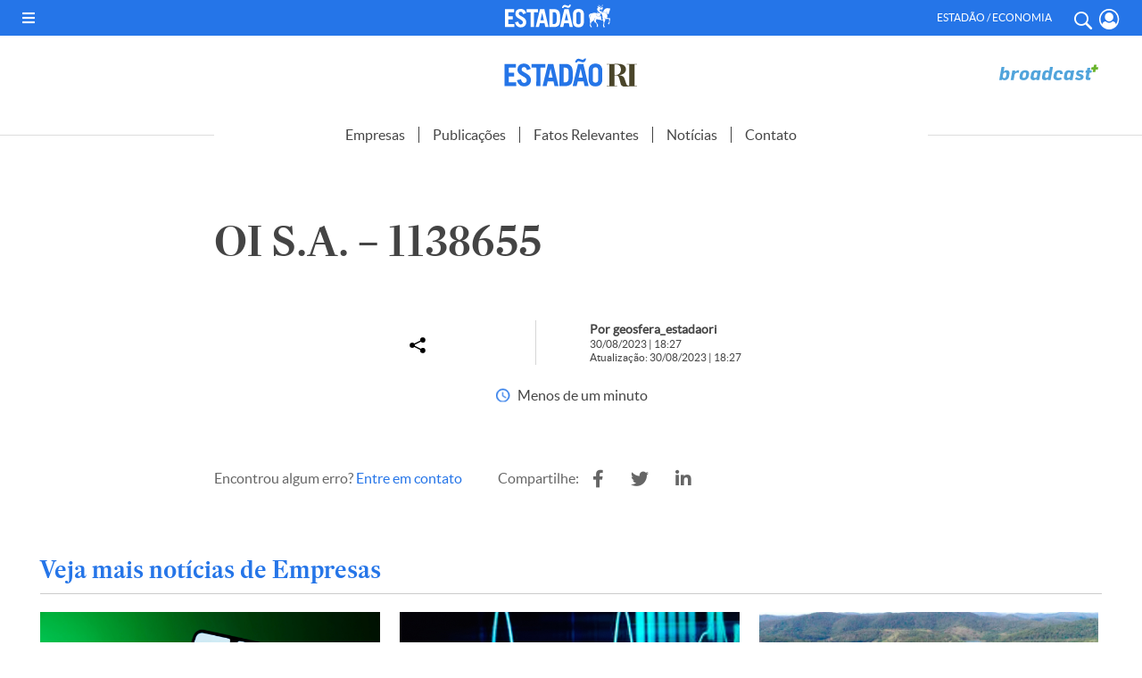

--- FILE ---
content_type: text/html; charset=UTF-8
request_url: https://estadaori.estadao.com.br/fatos_relevantes/oi-s-a-1138655/
body_size: 17098
content:
<!DOCTYPE html PUBLIC "-//W3C//DTD XHTML 1.0 Transitional//EN" "http://www.w3.org/TR/xhtml1/DTD/xhtml1-transitional.dtd">
<html xmlns="http://www.w3.org/1999/xhtml" lang="pt-BR">

<head profile="http://gmpg.org/xfn/11">

    
    <!--PERMUTIVE-->
    <script>
        !function(e,o,n,i){if(!e){e=e||{},window.permutive=e,e.q=[];var t=function(){return([1e7]+-1e3+-4e3+-8e3+-1e11).replace(/[018]/g,function(e){return(e^(window.crypto||window.msCrypto).getRandomValues(new Uint8Array(1))[0]&15>>e/4).toString(16)})};e.config=i||{},e.config.apiKey=o,e.config.workspaceId=n,e.config.environment=e.config.environment||"production",(window.crypto||window.msCrypto)&&(e.config.viewId=t());for(var g=["addon","identify","track","trigger","query","segment","segments","ready","on","once","user","consent"],r=0;r<g.length;r++){var w=g[r];e[w]=function(o){return function(){var n=Array.prototype.slice.call(arguments,0);e.q.push({functionName:o,arguments:n})}}(w)}}}(window.permutive,"e7be0ed6-b742-4872-aee1-86e922db2cf9","d8d2afed-c874-40f4-8d17-f533b9b5d9b8",{"consentRequired": false});
        window.googletag=window.googletag||{},window.googletag.cmd=window.googletag.cmd||[],window.googletag.cmd.push(function(){if(0===window.googletag.pubads().getTargeting("permutive").length){var e=window.localStorage.getItem("_pdfps");window.googletag.pubads().setTargeting("permutive",e?JSON.parse(e):[]);var o=window.localStorage.getItem("permutive-id");o&&(window.googletag.pubads().setTargeting("puid",o),window.googletag.pubads().setTargeting("ptime",Date.now().toString())),window.permutive.config.viewId&&window.googletag.pubads().setTargeting("prmtvvid",window.permutive.config.viewId),window.permutive.config.workspaceId&&window.googletag.pubads().setTargeting("prmtvwid",window.permutive.config.workspaceId)}});
        permutive.addon('web',{
            "page": {
                "section": "fatos_relevantes",
                "is_subscriber": false,
                "article": {
                    "published_date": "2023-08-30T18:08:00-03:00",
                    "title": "OI S.A. &#8211; 1138655",
                    "authors": [
                        "geosfera_estadaori"
                    ],
                    "description": "",
                    "tags": [
                                            ]
                }
            }
        });
    </script>
    <script async src="https://d8d2afed-c874-40f4-8d17-f533b9b5d9b8.edge.permutive.app/d8d2afed-c874-40f4-8d17-f533b9b5d9b8-web.js"></script>
    <!--PERMUTIVE-->

    <script>
        dataLayerParceirosEstadao = [];

        var dataLayerGA4 = [{
            tipo_pagina: "conteudo",
            titulo: "OI S.A. &#8211; 1138655",
            editoria: "estadaori",
            content_group: "estadaori",
            subeditoria: "fatos_relevantes",
            autor: "geosfera_estadaori",
            tag: "",
            data_publicacao: "2023-08-30T18:08:00-03:00",
            squad: "mercado_anunciante",
            host_name: "https://estadaori.estadao.com.br"
        }];
    </script>

    <script>
        (function(w, d, s, l, i) {
            w[l] = w[l] || [];
            w[l].push({
                'gtm.start': new Date().getTime(),
                event: 'gtm.js'
            });
            var f = d.getElementsByTagName(s)[0],
                j = d.createElement(s),
                dl = l != 'dataLayer' ? '&l=' + l : '';
            j.async = true;
            j.src =
                'https://www.googletagmanager.com/gtm.js?id=' + i + dl;
            f.parentNode.insertBefore(j, f);
        })(window, document, 'script', 'dataLayerGA4', 'GTM-5L32PDBW');
    </script>

    <!-- Google Tag Manager -->
    <!--<script>
        (function(w, d, s, l, i) {
            w[l] = w[l] || [];
            w[l].push({
                'gtm.start': new Date().getTime(),
                event: 'gtm.js'
            });
            var f = d.getElementsByTagName(s)[0],
                j = d.createElement(s),
                dl = l != 'dataLayer' ? '&l=' + l : '';
            j.async = true;
            j.src =
                'https://www.googletagmanager.com/gtm.js?id=' + i + dl;
            f.parentNode.insertBefore(j, f);
        })(window, document, 'script', 'dataLayerParceirosEstadao', 'GTM-WM6CZWF');
    </script>-->
    <!-- End Google Tag Manager -->

    <!-- Outras tags, css, etc -->
    <title>Estadão RI</title>

    <script async src="https://securepubads.g.doubleclick.net/tag/js/gpt.js"></script>
    
    <meta http-equiv="content-type" content="text/html; charset=UTF-8" />
    <meta http-equiv="Cache-Control" content="no-cache, no-store">
    <meta http-equiv="Pragma" content="no-cache, no-store">
    <meta name="viewport" content="width=device-width, initial-scale=1.0">
    <meta name="theme-color" content="#2575e8">
    <meta http-equiv="Access-Control-Allow-Origin" content="*" />

    <link rel="shortcut icon" href="https://estadaori.estadao.com.br/favicon.ico?1" type="image/x-icon" />
    <link rel="alternate" type="application/rss+xml" href="https://estadaori.estadao.com.br/feed/" title="Estadão RI latest posts" />
    <link rel="alternate" type="application/rss+xml" href="https://estadaori.estadao.com.br/comments/feed/" title="Estadão RI latest comments" />
    <link rel="pingback" href="https://estadaori.estadao.com.br/xmlrpc.php" />

    <link href="https://estadaori.estadao.com.br/wp-content/themes/estadaori/fontawesome-free-5.12.1-web/css/all.css" rel="stylesheet">
    <link rel="stylesheet" type="text/css" href="https://estadaori.estadao.com.br/wp-content/themes/estadaori/slick/slick.css">
    <link rel="stylesheet" type="text/css" href="https://estadaori.estadao.com.br/wp-content/themes/estadaori/slick/slick-theme.css">

    <meta name='robots' content='index, follow, max-image-preview:large, max-snippet:-1, max-video-preview:-1' />

	<!-- This site is optimized with the Yoast SEO plugin v25.6 - https://yoast.com/wordpress/plugins/seo/ -->
	<link rel="canonical" href="https://estadaori.estadao.com.br/fatos_relevantes/oi-s-a-1138655/" />
	<meta property="og:locale" content="pt_BR" />
	<meta property="og:type" content="article" />
	<meta property="og:title" content="OI S.A. - 1138655 - Estadão RI" />
	<meta property="og:url" content="https://estadaori.estadao.com.br/fatos_relevantes/oi-s-a-1138655/" />
	<meta property="og:site_name" content="Estadão RI" />
	<meta name="twitter:card" content="summary_large_image" />
	<script type="application/ld+json" class="yoast-schema-graph">{"@context":"https://schema.org","@graph":[{"@type":"WebPage","@id":"https://estadaori.estadao.com.br/fatos_relevantes/oi-s-a-1138655/","url":"https://estadaori.estadao.com.br/fatos_relevantes/oi-s-a-1138655/","name":"OI S.A. - 1138655 - Estadão RI","isPartOf":{"@id":"https://estadaori.estadao.com.br/#website"},"datePublished":"2023-08-30T21:27:00+00:00","breadcrumb":{"@id":"https://estadaori.estadao.com.br/fatos_relevantes/oi-s-a-1138655/#breadcrumb"},"inLanguage":"pt-BR","potentialAction":[{"@type":"ReadAction","target":["https://estadaori.estadao.com.br/fatos_relevantes/oi-s-a-1138655/"]}]},{"@type":"BreadcrumbList","@id":"https://estadaori.estadao.com.br/fatos_relevantes/oi-s-a-1138655/#breadcrumb","itemListElement":[{"@type":"ListItem","position":1,"name":"Início","item":"https://estadaori.estadao.com.br/"},{"@type":"ListItem","position":2,"name":"Fatos Relevantes","item":"https://estadaori.estadao.com.br/fatos_relevantes/"},{"@type":"ListItem","position":3,"name":"OI S.A. &#8211; 1138655"}]},{"@type":"WebSite","@id":"https://estadaori.estadao.com.br/#website","url":"https://estadaori.estadao.com.br/","name":"Estadão RI","description":"Fique por dentro dos principais fatos que podem auxiliar sua tomada de decisão na compra e venda de papéis.","potentialAction":[{"@type":"SearchAction","target":{"@type":"EntryPoint","urlTemplate":"https://estadaori.estadao.com.br/?s={search_term_string}"},"query-input":{"@type":"PropertyValueSpecification","valueRequired":true,"valueName":"search_term_string"}}],"inLanguage":"pt-BR"}]}</script>
	<!-- / Yoast SEO plugin. -->


<link rel="alternate" title="oEmbed (JSON)" type="application/json+oembed" href="https://estadaori.estadao.com.br/wp-json/oembed/1.0/embed?url=https%3A%2F%2Festadaori.estadao.com.br%2Ffatos_relevantes%2Foi-s-a-1138655%2F" />
<link rel="alternate" title="oEmbed (XML)" type="text/xml+oembed" href="https://estadaori.estadao.com.br/wp-json/oembed/1.0/embed?url=https%3A%2F%2Festadaori.estadao.com.br%2Ffatos_relevantes%2Foi-s-a-1138655%2F&#038;format=xml" />
<style id='wp-img-auto-sizes-contain-inline-css' type='text/css'>
img:is([sizes=auto i],[sizes^="auto," i]){contain-intrinsic-size:3000px 1500px}
/*# sourceURL=wp-img-auto-sizes-contain-inline-css */
</style>
<style id='wp-emoji-styles-inline-css' type='text/css'>

	img.wp-smiley, img.emoji {
		display: inline !important;
		border: none !important;
		box-shadow: none !important;
		height: 1em !important;
		width: 1em !important;
		margin: 0 0.07em !important;
		vertical-align: -0.1em !important;
		background: none !important;
		padding: 0 !important;
	}
/*# sourceURL=wp-emoji-styles-inline-css */
</style>
<style id='wp-block-library-inline-css' type='text/css'>
:root{--wp-block-synced-color:#7a00df;--wp-block-synced-color--rgb:122,0,223;--wp-bound-block-color:var(--wp-block-synced-color);--wp-editor-canvas-background:#ddd;--wp-admin-theme-color:#007cba;--wp-admin-theme-color--rgb:0,124,186;--wp-admin-theme-color-darker-10:#006ba1;--wp-admin-theme-color-darker-10--rgb:0,107,160.5;--wp-admin-theme-color-darker-20:#005a87;--wp-admin-theme-color-darker-20--rgb:0,90,135;--wp-admin-border-width-focus:2px}@media (min-resolution:192dpi){:root{--wp-admin-border-width-focus:1.5px}}.wp-element-button{cursor:pointer}:root .has-very-light-gray-background-color{background-color:#eee}:root .has-very-dark-gray-background-color{background-color:#313131}:root .has-very-light-gray-color{color:#eee}:root .has-very-dark-gray-color{color:#313131}:root .has-vivid-green-cyan-to-vivid-cyan-blue-gradient-background{background:linear-gradient(135deg,#00d084,#0693e3)}:root .has-purple-crush-gradient-background{background:linear-gradient(135deg,#34e2e4,#4721fb 50%,#ab1dfe)}:root .has-hazy-dawn-gradient-background{background:linear-gradient(135deg,#faaca8,#dad0ec)}:root .has-subdued-olive-gradient-background{background:linear-gradient(135deg,#fafae1,#67a671)}:root .has-atomic-cream-gradient-background{background:linear-gradient(135deg,#fdd79a,#004a59)}:root .has-nightshade-gradient-background{background:linear-gradient(135deg,#330968,#31cdcf)}:root .has-midnight-gradient-background{background:linear-gradient(135deg,#020381,#2874fc)}:root{--wp--preset--font-size--normal:16px;--wp--preset--font-size--huge:42px}.has-regular-font-size{font-size:1em}.has-larger-font-size{font-size:2.625em}.has-normal-font-size{font-size:var(--wp--preset--font-size--normal)}.has-huge-font-size{font-size:var(--wp--preset--font-size--huge)}.has-text-align-center{text-align:center}.has-text-align-left{text-align:left}.has-text-align-right{text-align:right}.has-fit-text{white-space:nowrap!important}#end-resizable-editor-section{display:none}.aligncenter{clear:both}.items-justified-left{justify-content:flex-start}.items-justified-center{justify-content:center}.items-justified-right{justify-content:flex-end}.items-justified-space-between{justify-content:space-between}.screen-reader-text{border:0;clip-path:inset(50%);height:1px;margin:-1px;overflow:hidden;padding:0;position:absolute;width:1px;word-wrap:normal!important}.screen-reader-text:focus{background-color:#ddd;clip-path:none;color:#444;display:block;font-size:1em;height:auto;left:5px;line-height:normal;padding:15px 23px 14px;text-decoration:none;top:5px;width:auto;z-index:100000}html :where(.has-border-color){border-style:solid}html :where([style*=border-top-color]){border-top-style:solid}html :where([style*=border-right-color]){border-right-style:solid}html :where([style*=border-bottom-color]){border-bottom-style:solid}html :where([style*=border-left-color]){border-left-style:solid}html :where([style*=border-width]){border-style:solid}html :where([style*=border-top-width]){border-top-style:solid}html :where([style*=border-right-width]){border-right-style:solid}html :where([style*=border-bottom-width]){border-bottom-style:solid}html :where([style*=border-left-width]){border-left-style:solid}html :where(img[class*=wp-image-]){height:auto;max-width:100%}:where(figure){margin:0 0 1em}html :where(.is-position-sticky){--wp-admin--admin-bar--position-offset:var(--wp-admin--admin-bar--height,0px)}@media screen and (max-width:600px){html :where(.is-position-sticky){--wp-admin--admin-bar--position-offset:0px}}

/*# sourceURL=wp-block-library-inline-css */
</style><style id='global-styles-inline-css' type='text/css'>
:root{--wp--preset--aspect-ratio--square: 1;--wp--preset--aspect-ratio--4-3: 4/3;--wp--preset--aspect-ratio--3-4: 3/4;--wp--preset--aspect-ratio--3-2: 3/2;--wp--preset--aspect-ratio--2-3: 2/3;--wp--preset--aspect-ratio--16-9: 16/9;--wp--preset--aspect-ratio--9-16: 9/16;--wp--preset--color--black: #000000;--wp--preset--color--cyan-bluish-gray: #abb8c3;--wp--preset--color--white: #ffffff;--wp--preset--color--pale-pink: #f78da7;--wp--preset--color--vivid-red: #cf2e2e;--wp--preset--color--luminous-vivid-orange: #ff6900;--wp--preset--color--luminous-vivid-amber: #fcb900;--wp--preset--color--light-green-cyan: #7bdcb5;--wp--preset--color--vivid-green-cyan: #00d084;--wp--preset--color--pale-cyan-blue: #8ed1fc;--wp--preset--color--vivid-cyan-blue: #0693e3;--wp--preset--color--vivid-purple: #9b51e0;--wp--preset--gradient--vivid-cyan-blue-to-vivid-purple: linear-gradient(135deg,rgb(6,147,227) 0%,rgb(155,81,224) 100%);--wp--preset--gradient--light-green-cyan-to-vivid-green-cyan: linear-gradient(135deg,rgb(122,220,180) 0%,rgb(0,208,130) 100%);--wp--preset--gradient--luminous-vivid-amber-to-luminous-vivid-orange: linear-gradient(135deg,rgb(252,185,0) 0%,rgb(255,105,0) 100%);--wp--preset--gradient--luminous-vivid-orange-to-vivid-red: linear-gradient(135deg,rgb(255,105,0) 0%,rgb(207,46,46) 100%);--wp--preset--gradient--very-light-gray-to-cyan-bluish-gray: linear-gradient(135deg,rgb(238,238,238) 0%,rgb(169,184,195) 100%);--wp--preset--gradient--cool-to-warm-spectrum: linear-gradient(135deg,rgb(74,234,220) 0%,rgb(151,120,209) 20%,rgb(207,42,186) 40%,rgb(238,44,130) 60%,rgb(251,105,98) 80%,rgb(254,248,76) 100%);--wp--preset--gradient--blush-light-purple: linear-gradient(135deg,rgb(255,206,236) 0%,rgb(152,150,240) 100%);--wp--preset--gradient--blush-bordeaux: linear-gradient(135deg,rgb(254,205,165) 0%,rgb(254,45,45) 50%,rgb(107,0,62) 100%);--wp--preset--gradient--luminous-dusk: linear-gradient(135deg,rgb(255,203,112) 0%,rgb(199,81,192) 50%,rgb(65,88,208) 100%);--wp--preset--gradient--pale-ocean: linear-gradient(135deg,rgb(255,245,203) 0%,rgb(182,227,212) 50%,rgb(51,167,181) 100%);--wp--preset--gradient--electric-grass: linear-gradient(135deg,rgb(202,248,128) 0%,rgb(113,206,126) 100%);--wp--preset--gradient--midnight: linear-gradient(135deg,rgb(2,3,129) 0%,rgb(40,116,252) 100%);--wp--preset--font-size--small: 13px;--wp--preset--font-size--medium: 20px;--wp--preset--font-size--large: 36px;--wp--preset--font-size--x-large: 42px;--wp--preset--spacing--20: 0.44rem;--wp--preset--spacing--30: 0.67rem;--wp--preset--spacing--40: 1rem;--wp--preset--spacing--50: 1.5rem;--wp--preset--spacing--60: 2.25rem;--wp--preset--spacing--70: 3.38rem;--wp--preset--spacing--80: 5.06rem;--wp--preset--shadow--natural: 6px 6px 9px rgba(0, 0, 0, 0.2);--wp--preset--shadow--deep: 12px 12px 50px rgba(0, 0, 0, 0.4);--wp--preset--shadow--sharp: 6px 6px 0px rgba(0, 0, 0, 0.2);--wp--preset--shadow--outlined: 6px 6px 0px -3px rgb(255, 255, 255), 6px 6px rgb(0, 0, 0);--wp--preset--shadow--crisp: 6px 6px 0px rgb(0, 0, 0);}:where(.is-layout-flex){gap: 0.5em;}:where(.is-layout-grid){gap: 0.5em;}body .is-layout-flex{display: flex;}.is-layout-flex{flex-wrap: wrap;align-items: center;}.is-layout-flex > :is(*, div){margin: 0;}body .is-layout-grid{display: grid;}.is-layout-grid > :is(*, div){margin: 0;}:where(.wp-block-columns.is-layout-flex){gap: 2em;}:where(.wp-block-columns.is-layout-grid){gap: 2em;}:where(.wp-block-post-template.is-layout-flex){gap: 1.25em;}:where(.wp-block-post-template.is-layout-grid){gap: 1.25em;}.has-black-color{color: var(--wp--preset--color--black) !important;}.has-cyan-bluish-gray-color{color: var(--wp--preset--color--cyan-bluish-gray) !important;}.has-white-color{color: var(--wp--preset--color--white) !important;}.has-pale-pink-color{color: var(--wp--preset--color--pale-pink) !important;}.has-vivid-red-color{color: var(--wp--preset--color--vivid-red) !important;}.has-luminous-vivid-orange-color{color: var(--wp--preset--color--luminous-vivid-orange) !important;}.has-luminous-vivid-amber-color{color: var(--wp--preset--color--luminous-vivid-amber) !important;}.has-light-green-cyan-color{color: var(--wp--preset--color--light-green-cyan) !important;}.has-vivid-green-cyan-color{color: var(--wp--preset--color--vivid-green-cyan) !important;}.has-pale-cyan-blue-color{color: var(--wp--preset--color--pale-cyan-blue) !important;}.has-vivid-cyan-blue-color{color: var(--wp--preset--color--vivid-cyan-blue) !important;}.has-vivid-purple-color{color: var(--wp--preset--color--vivid-purple) !important;}.has-black-background-color{background-color: var(--wp--preset--color--black) !important;}.has-cyan-bluish-gray-background-color{background-color: var(--wp--preset--color--cyan-bluish-gray) !important;}.has-white-background-color{background-color: var(--wp--preset--color--white) !important;}.has-pale-pink-background-color{background-color: var(--wp--preset--color--pale-pink) !important;}.has-vivid-red-background-color{background-color: var(--wp--preset--color--vivid-red) !important;}.has-luminous-vivid-orange-background-color{background-color: var(--wp--preset--color--luminous-vivid-orange) !important;}.has-luminous-vivid-amber-background-color{background-color: var(--wp--preset--color--luminous-vivid-amber) !important;}.has-light-green-cyan-background-color{background-color: var(--wp--preset--color--light-green-cyan) !important;}.has-vivid-green-cyan-background-color{background-color: var(--wp--preset--color--vivid-green-cyan) !important;}.has-pale-cyan-blue-background-color{background-color: var(--wp--preset--color--pale-cyan-blue) !important;}.has-vivid-cyan-blue-background-color{background-color: var(--wp--preset--color--vivid-cyan-blue) !important;}.has-vivid-purple-background-color{background-color: var(--wp--preset--color--vivid-purple) !important;}.has-black-border-color{border-color: var(--wp--preset--color--black) !important;}.has-cyan-bluish-gray-border-color{border-color: var(--wp--preset--color--cyan-bluish-gray) !important;}.has-white-border-color{border-color: var(--wp--preset--color--white) !important;}.has-pale-pink-border-color{border-color: var(--wp--preset--color--pale-pink) !important;}.has-vivid-red-border-color{border-color: var(--wp--preset--color--vivid-red) !important;}.has-luminous-vivid-orange-border-color{border-color: var(--wp--preset--color--luminous-vivid-orange) !important;}.has-luminous-vivid-amber-border-color{border-color: var(--wp--preset--color--luminous-vivid-amber) !important;}.has-light-green-cyan-border-color{border-color: var(--wp--preset--color--light-green-cyan) !important;}.has-vivid-green-cyan-border-color{border-color: var(--wp--preset--color--vivid-green-cyan) !important;}.has-pale-cyan-blue-border-color{border-color: var(--wp--preset--color--pale-cyan-blue) !important;}.has-vivid-cyan-blue-border-color{border-color: var(--wp--preset--color--vivid-cyan-blue) !important;}.has-vivid-purple-border-color{border-color: var(--wp--preset--color--vivid-purple) !important;}.has-vivid-cyan-blue-to-vivid-purple-gradient-background{background: var(--wp--preset--gradient--vivid-cyan-blue-to-vivid-purple) !important;}.has-light-green-cyan-to-vivid-green-cyan-gradient-background{background: var(--wp--preset--gradient--light-green-cyan-to-vivid-green-cyan) !important;}.has-luminous-vivid-amber-to-luminous-vivid-orange-gradient-background{background: var(--wp--preset--gradient--luminous-vivid-amber-to-luminous-vivid-orange) !important;}.has-luminous-vivid-orange-to-vivid-red-gradient-background{background: var(--wp--preset--gradient--luminous-vivid-orange-to-vivid-red) !important;}.has-very-light-gray-to-cyan-bluish-gray-gradient-background{background: var(--wp--preset--gradient--very-light-gray-to-cyan-bluish-gray) !important;}.has-cool-to-warm-spectrum-gradient-background{background: var(--wp--preset--gradient--cool-to-warm-spectrum) !important;}.has-blush-light-purple-gradient-background{background: var(--wp--preset--gradient--blush-light-purple) !important;}.has-blush-bordeaux-gradient-background{background: var(--wp--preset--gradient--blush-bordeaux) !important;}.has-luminous-dusk-gradient-background{background: var(--wp--preset--gradient--luminous-dusk) !important;}.has-pale-ocean-gradient-background{background: var(--wp--preset--gradient--pale-ocean) !important;}.has-electric-grass-gradient-background{background: var(--wp--preset--gradient--electric-grass) !important;}.has-midnight-gradient-background{background: var(--wp--preset--gradient--midnight) !important;}.has-small-font-size{font-size: var(--wp--preset--font-size--small) !important;}.has-medium-font-size{font-size: var(--wp--preset--font-size--medium) !important;}.has-large-font-size{font-size: var(--wp--preset--font-size--large) !important;}.has-x-large-font-size{font-size: var(--wp--preset--font-size--x-large) !important;}
/*# sourceURL=global-styles-inline-css */
</style>

<style id='classic-theme-styles-inline-css' type='text/css'>
/*! This file is auto-generated */
.wp-block-button__link{color:#fff;background-color:#32373c;border-radius:9999px;box-shadow:none;text-decoration:none;padding:calc(.667em + 2px) calc(1.333em + 2px);font-size:1.125em}.wp-block-file__button{background:#32373c;color:#fff;text-decoration:none}
/*# sourceURL=/wp-includes/css/classic-themes.min.css */
</style>
<link rel='stylesheet' id='contact-form-7-css' href='https://estadaori.estadao.com.br/wp-content/plugins/contact-form-7/includes/css/styles.css?ver=6.1' type='text/css' media='all' />
<link rel='stylesheet' id='style-publicidade-css' href='https://estadaori.estadao.com.br/wp-content/themes/estadaori/inc/ads/assets/css/publicidades.min.css?ver=3.7' type='text/css' media='all' />
<link rel='stylesheet' id='style-css' href='https://estadaori.estadao.com.br/wp-content/themes/estadaori/style.css?ver=3.7' type='text/css' media='all' />
<script type="text/javascript" id="config-publicidades-js-before">
/* <![CDATA[ */
window.estadaori = ( window.estadaori || {} );
 window.estadaori.configsAd = {"adUnit":"\/118650305\/estadaori\/noticia","editoria":"","is_single":true,"is_home":false,"tags":[],"adUnitPremium":"","tempo_para_refresh":{"publicidades":{"desktop_dia_de_semana":"25","desktop_final_de_semana":"15","mobile_dia_de_semana":"15","mobile_final_de_semana":"10"},"publicidades_premium":{"desktop_dia_de_semana":"45","desktop_final_de_semana":"25","mobile_dia_de_semana":"30","mobile_final_de_semana":"20"}}};
//# sourceURL=config-publicidades-js-before
/* ]]> */
</script>
<script type="text/javascript" src="https://estadaori.estadao.com.br/wp-content/themes/estadaori/inc/ads/assets/js/config-publicidades.min.js?ver=3.7" id="config-publicidades-js"></script>
<script type="text/javascript" src="https://estadaori.estadao.com.br/wp-content/themes/estadaori/inc/ads/assets/js/index.js?ver=3.7" id="index-js"></script>
<script type="text/javascript" src="https://estadaori.estadao.com.br/wp-content/themes/estadaori/inc/ads/assets/js/sticky.js?ver=3.7" id="sticky-js"></script>
<script type="text/javascript" src="https://estadaori.estadao.com.br/wp-includes/js/jquery/jquery.min.js?ver=3.7.1" id="jquery-core-js"></script>
<script type="text/javascript" src="https://estadaori.estadao.com.br/wp-includes/js/jquery/jquery-migrate.min.js?ver=3.4.1" id="jquery-migrate-js"></script>
<link rel="https://api.w.org/" href="https://estadaori.estadao.com.br/wp-json/" /><link rel="alternate" title="JSON" type="application/json" href="https://estadaori.estadao.com.br/wp-json/wp/v2/fatos_relevantes/19625" /><link rel="EditURI" type="application/rsd+xml" title="RSD" href="https://estadaori.estadao.com.br/xmlrpc.php?rsd" />
<meta name="generator" content="WordPress 6.9" />
<link rel='shortlink' href='https://estadaori.estadao.com.br/?p=19625' />

		<script>
		(function(h,o,t,j,a,r){
			h.hj=h.hj||function(){(h.hj.q=h.hj.q||[]).push(arguments)};
			h._hjSettings={hjid:2716158,hjsv:5};
			a=o.getElementsByTagName('head')[0];
			r=o.createElement('script');r.async=1;
			r.src=t+h._hjSettings.hjid+j+h._hjSettings.hjsv;
			a.appendChild(r);
		})(window,document,'//static.hotjar.com/c/hotjar-','.js?sv=');
		</script>
		
    
    <!-- Global site tag (gtag.js) - Google Analytics -->
    <!--<script async src="https://www.googletagmanager.com/gtag/js?id=G-64V214WG6W"></script>
    <script>
        window.dataLayer = window.dataLayer || [];

        function gtag() {
            dataLayer.push(arguments);
        }
        gtag('js', new Date());

        gtag('config', 'G-64V214WG6W');
    </script>-->

</head>


<body class="wp-singular fatos_relevantes-template-default single single-fatos_relevantes postid-19625 wp-theme-estadaori">

    <!-- GA4 Estadão -->
    <noscript><iframe src="https://www.googletagmanager.com/ns.html?id=GTM-5L32PDBW" height="0" width="0" style="display:none;visibility:hidden"></iframe></noscript>
    <!-- End GA4 Estadão -->

    <!-- Google Tag Manager (noscript) -->
    <!--<noscript><iframe src="https://www.googletagmanager.com/ns.html?id=GTM-WM6CZWF" height="0" width="0" style="display:none;visibility:hidden"></iframe></noscript>-->
    <!-- End Google Tag Manager (noscript) -->

    <header>

        <div id="barra-estadao-parceiros" class="barra-estadao-parceiros">
            <nav class="barra-estadao-list">

                <div class="d_flex">
                    <div id="abre_menu" class="">
                        <i class="fas fa-bars" onclick="openMenu();"></i>
                    </div>

                    <a href="https://www.estadao.com.br/" class="estadao estadao_header" title="Estadão" target="_blank">
                        <img src="https://estadaori.estadao.com.br/wp-content/themes/estadaori/imagens/logo-estadao-cavalo-branco.svg" width="118" height="26" alt="Estadão" title="Estadão" />
                    </a>

                    <div class="header-icon-menu d_flex">
                        <p class="txt">Estadão / Economia</p>
                        <a href="#" class="header-icon search-button js-toggle-menu" title="Buscar" onclick="openMenu();jQuery('#search_box_input').focus();"> <i class="ico-search"></i> </a>
                        <a href="https://acesso.estadao.com.br/login/minha-conta" class="header-icon minha-conta-picture" title="Meu Perfil">
                            <svg viewBox="0 0 20 20">
                                <path fill-rule="evenodd" clip-rule="evenodd" d="M5.922.792a9.325,9.325,0,0,1,7.521,0,9.712,9.712,0,0,1,3.091,2.132A10.286,10.286,0,0,1,19.365,10a10.086,10.086,0,0,1-.762,3.872,10,10,0,0,1-2.059,3.192A9.788,9.788,0,0,1,13.459,19.2a9.355,9.355,0,0,1-7.552.008,9.606,9.606,0,0,1-3.08-2.14A10.208,10.208,0,0,1,.767,13.878a10.209,10.209,0,0,1,0-7.764,10.074,10.074,0,0,1,2.064-3.19A9.712,9.712,0,0,1,5.922.792ZM16.371,15.078a8.776,8.776,0,0,0,.951-8.4A8.671,8.671,0,0,0,15.55,3.94,8.361,8.361,0,0,0,12.9,2.11a7.95,7.95,0,0,0-6.441,0,8.361,8.361,0,0,0-2.647,1.83A8.671,8.671,0,0,0,2.042,6.674a8.773,8.773,0,0,0,.952,8.4A3.74,3.74,0,0,1,6.3,12.071a4.664,4.664,0,0,0,1.55,1.07,4.541,4.541,0,0,0,1.832.359,4.541,4.541,0,0,0,1.832-.359,4.664,4.664,0,0,0,1.55-1.07A3.74,3.74,0,0,1,16.371,15.078Zm-3.76-4.185a3.986,3.986,0,0,1-1.339.938,3.878,3.878,0,0,1-1.59.312,3.887,3.887,0,0,1-1.593-.314,4,4,0,0,1-1.341-.942A4.138,4.138,0,0,1,5.837,9.5a4.248,4.248,0,0,1-.3-1.645,4.248,4.248,0,0,1,.3-1.645,4.138,4.138,0,0,1,.912-1.385A4,4,0,0,1,8.09,3.885a3.887,3.887,0,0,1,1.593-.314,3.887,3.887,0,0,1,1.593.314,4,4,0,0,1,1.341.942,4.138,4.138,0,0,1,.912,1.385,4.248,4.248,0,0,1,.3,1.645,4.257,4.257,0,0,1-.306,1.649A4.146,4.146,0,0,1,12.612,10.893Z" transform="translate(0 0)"></path>
                            </svg>
                            <!--<i class="ico-profile"></i>-->
                            <span></span>
                        </a>


                    </div>
                </div>

                <script type="text/javascript">
                    (function() {
                        var getCookie = function(cname) {
                            var name = cname + "=";
                            var decodedCookie = decodeURIComponent(document.cookie);
                            var ca = decodedCookie.split(';');
                            for (var i = 0; i < ca.length; i++) {
                                var c = ca[i];
                                while (c.charAt(0) == ' ') {
                                    c = c.substring(1);
                                }
                                if (c.indexOf(name) == 0) {
                                    return c.substring(name.length, c.length);
                                }
                            }
                            return null;
                        };
                        try {
                            var cookieData = getCookie('OESP_INFO');
                            if (cookieData) {
                                cookieData = JSON.parse(cookieData);
                                if (cookieData.produtos !== 'undefined' && cookieData.produtos != "" && cookieData.produtos.indexOf('Not_') > -1) {
                                    var li_assine = document.querySelectorAll('#barra-estadao-parceiros .barra-estadao-item');
                                    for (var i in li_assine) {
                                        li_assine[i].style.display = "none";
                                    }
                                }
                            }
                        } catch (e) {}
                    })();
                </script>
            </nav>
        </div>

        <div id="topo_1">

            <div class="wrapper d_flex">

                <div class="espaco_120"></div>

                <a href="https://estadaori.estadao.com.br" class="estadaoRI" title="Estadão RI">
                    <img src="https://estadaori.estadao.com.br/wp-content/themes/estadaori/imagens/LOGO_EstadaoRI-01.svg" width="150" height="33" alt="Estadão RI" title="Estadão RI" />
                </a>

                <a href="http://www.broadcast.com.br/produtos/broadcastplus/" class="broadcast" title="Broadcast" target="_blank">
                    <img src="https://estadaori.estadao.com.br/wp-content/themes/estadaori/imagens/2023/broadcast.svg?1" width="" height="" alt="Broadcast" title="Broadcast" />
                </a>


            </div><!-- .wrapper -->
        </div>

        <!-- Menu Mobile -->
        <div id="topo-estadao-ri">
            <div class="wrapper d_flex">
                <div class="btn-menu-mobile"><img src="https://estadaori.estadao.com.br/wp-content/themes/estadaori/imagens/btn-topo-menu-mobile.svg" alt="Menu"></div>
            </div>

            <div id="menu_expandido">

                <div class="btn-fechar-menu-mobile"><img src="https://estadaori.estadao.com.br/wp-content/themes/estadaori/imagens/btn-topo-close.svg" alt="Fechar"></div>

                <figure class="estadaori"><a href="https://www.estadaori.com.br/" title="Estadão" target="_blank"><img src="https://estadaori.estadao.com.br/wp-content/themes/estadaori/imagens/LOGO_EstadaoRI-01.svg" width="" height="" alt="Estadão" title="Estadão" /></a></figure>

                <nav class="menu">
                    <ul>
                        <li> <a href="https://estadaori.estadao.com.br/empresas/" title="Empresas"> Empresas </a> </li>
                        <li> <a href="https://estadaori.estadao.com.br/publicacoes/" title="Publicações"> Publicações </a> </li>
                        <li> <a href="https://estadaori.estadao.com.br/fatos_relevantes/" title="Fatos Relevantes"> Fatos Relevantes </a> </li>
                        <li class="abre_sub_menu"> <a href="https://estadaori.estadao.com.br/noticias/" title="Notícias"> Notícias </a>
                            <ul class="sub_menu">
                                <li> <a href="https://estadaori.estadao.com.br/categoria/financas/" title="Finanças"> Finanças </a>
                                <li> <a href="https://estadaori.estadao.com.br/categoria/empresas/" title="Empresas"> Empresas </a>
                                <li> <a href="https://estadaori.estadao.com.br/categoria/opiniao/" title="Opinião"> Opinião </a>
                            </ul>
                        </li>
                        <li> <a href="https://estadaori.estadao.com.br/economia/indicadores-economicos/" title="Indicadores"> Indicadores </a> </li>
                        <li> <a href="https://estadaori.estadao.com.br/contato/" title="Contato"> Contato </a> </li>
                    </ul>
                </nav>

            </div>
        </div>
        <!-- Menu Mobile -->

        <nav class="header-menu header-secundary-menu ">
            <ul id="menu_list_ul">
                <li> <a href="https://estadaori.estadao.com.br/empresas/" title="Empresas"> Empresas </a> </li>
                <li> <a href="https://estadaori.estadao.com.br/publicacoes/" title="Publicações"> Publicações </a> </li>
                <li> <a href="https://estadaori.estadao.com.br/fatos_relevantes/" title="Fatos Relevantes"> Fatos Relevantes </a> </li>
                <li class="abre_sub_menu"> <a href="https://estadaori.estadao.com.br/noticias/" title="Notícias"> Notícias </a>
                    <!-- <ul class="sub_menu">
                        <li> <a href="https://estadaori.estadao.com.br/categoria/financas/" title="Finanças"> Finanças </a>
                        <li> <a href="https://estadaori.estadao.com.br/categoria/empresas/" title="Empresas"> Empresas </a>
                        <li> <a href="https://estadaori.estadao.com.br/categoria/opiniao/" title="Opinião"> Opinião </a>
                    </ul> -->
                </li>
                <!-- <li> <a href="https://estadaori.estadao.com.br/economia/indicadores-economicos/" title="Indicadores"> Indicadores </a> </li> -->
                <li> <a href="https://estadaori.estadao.com.br/contato/" title="Contato"> Contato </a> </li>
            </ul>
        </nav>

        <div id="top-line">

        </div>

        <div id="open_menu" class="d-none">
            <div class="content">

                <div class="header">
                    <div id="fecha_menu" class="">
                        <i class="fas fa-times" onclick="closeMenu();"></i>
                    </div>

                    <a href="https://www.estadao.com.br/" class="estadao" title="Estadão" target="_blank">
                        <img class="logo-normal" src="https://estadaori.estadao.com.br/wp-content/themes/estadaori/imagens/logo-estadao-cavalo.svg" width="118" height="26" alt="Estadão" title="Estadão" />
                        <img class="logo-white" src="https://estadaori.estadao.com.br/wp-content/themes/estadaori/imagens/logo-estadao-cavalo-branco.svg" width="118" height="26" alt="Estadão" title="Estadão" />
                    </a>

                    <a href="https://estadaori.estadao.com.br" class="estadaoRI estadaoRI_menu" title="Estadão RI">
                        <img src="https://estadaori.estadao.com.br/wp-content/themes/estadaori/imagens/LOGO_EstadaoRI-01.svg" width="128" height="28" alt="Estadão RI" title="Estadão RI" />
                    </a>

                    <div class="header-icon-menu">
                        <a href="#" class="header-icon search-button js-toggle-menu" title="Buscar"> <i class="ico-search"></i> </a>
                        <a href="https://acesso.estadao.com.br/login/?r=https://esportes.estadao.com.br/" class="header-icon minha-conta-picture" title="Meu Perfil"><i class="ico-profile"></i>
                            <span></span>
                        </a>
                    </div>
                </div>

                <div class="search-box">
                    <form method="GET" class="busca-filtro" action="https://busca.estadao.com.br">
                        <div class="input-search ico-search"> <input type="text" id="search_box_input" name="q" placeholder="Encontre notícias, assuntos e pessoas" autocomplete="off"> </div>
                    </form>
                </div>

                <div class="nav_menu">
                    <ul class="navbar">
                        <li class="inline-block perfil item-1 "> <a href="https://acesso.estadao.com.br/login/?r=https://esportes.estadao.com.br/" class="change-menu-hamburguer" title="Perfil"> <span class="icon icon-perfil minha-conta-picture-mobile"></span> <span class="text"><span>Perfil</span></span> </a> </li>
                        <li class="inline-block transito item-2 "> <a href="https://transito.estadao.com.br" title="Trânsito"> <span class="icon icon-transito"></span> <span class="text">Trânsito</span> </a> </li>
                        <li class="inline-block tempo item-3 "> <a href="https://www.estadao.com.br/clima-e-tempo/sp-sao-paulo/" title="Tempo"> <span class="icon icon-tempo"></span> <span class="text">Tempo</span> </a> </li>
                        <li class="inline-block horoscopo item-4 "> <a href="https://emais.estadao.com.br/horoscopo" title="Horóscopo"> <span class="icon icon-horoscopo"></span> <span class="text">Horóscopo</span> </a> </li>
                        <li class="inline-block quadrinhos item-5 "> <a href="https://cultura.estadao.com.br/quadrinhos" title="Quadrinhos"> <span class="icon icon-quadrinhos"></span> <span class="text">Quadrinhos</span> </a> </li>
                        <li class="inline-block loterias item-6 "> <a href="https://loterias.estadao.com.br/mega-sena" title="Loterias"> <span class="icon icon-loterias"></span> <span class="text">Loterias</span> </a> </li>
                        <li class="inline-block aplicativos item-7 "> <a href="https://www.estadao.com.br/aplicativos/" title="Aplicativos"> <span class="icon icon-aplicativos"></span> <span class="text">Aplicativos</span> </a> </li>
                        <li class="inline-block assine item-8"> <a href="https://assine.estadao.com.br/?&amp;utm_source=portal_estadao_selo_acesso&amp;referrer_url=https://esportes.estadao.com.br/&amp;utm_medium=portal_estadao_selo_acesso&amp;utm_campaign=portal_estadao_selo_acesso" target="_blank" title="Assine"> <span class="icon icon-assine"></span> <span class="text">Assine</span> </a> </li>
                    </ul>
                </div>

                <div class="menu-list">
                    <ul>
                        <li> <a href="https://opiniao.estadao.com.br" title="Opinião"> Opinião <i class="ico-arrow-right"></i> </a> </li>
                        <li> <a href="https://politica.estadao.com.br" title="Política"> Política <i class="ico-arrow-right"></i> </a> </li>
                        <li> <a href="https://economia.estadao.com.br" title="Economia &amp; Negócios"> Economia &amp; Negócios <i class="ico-arrow-right"></i> </a> </li>
                        <li> <a href="https://brasil.estadao.com.br" title="Brasil"> Brasil <i class="ico-arrow-right"></i> </a> </li>
                        <li> <a href="https://internacional.estadao.com.br" title="Internacional"> Internacional <i class="ico-arrow-right"></i> </a> </li>
                        <li> <a href="https://esportes.estadao.com.br" title="Esportes"> Esportes <i class="ico-arrow-right"></i> </a> </li>
                        <li> <a href="https://cultura.estadao.com.br" title="Cultura"> Cultura <i class="ico-arrow-right"></i> </a> </li>
                        <li> <a href="https://www.estadao.com.br/ultimas" title="Últimas"> Últimas <i class="ico-arrow-right"></i> </a> </li>
                    </ul>
                </div>

                <div class="menu-list">
                    <ul>
                        <li> <a href="https://acervo.estadao.com.br/" title="Acervo"> Acervo <i class="ico-arrow-right"></i> </a> </li>
                        <li> <a href="http://pme.estadao.com.br/" title="PME"> PME <i class="ico-arrow-right"></i> </a> </li>
                        <li> <a href="http://jornaldocarro.estadao.com.br/" title="Jornal do Carro"> Jornal do Carro <i class="ico-arrow-right"></i> </a> </li>
                        <li> <a href="https://paladar.estadao.com.br/" title="Paladar"> Paladar <i class="ico-arrow-right"></i> </a> </li>
                        <li> <a href="https://link.estadao.com.br/" title="Link"> Link <i class="ico-arrow-right"></i> </a> </li>
                        <li> <a href="https://emais.estadao.com.br/" title="E+"> E+ <i class="ico-arrow-right"></i> </a> </li>
                        <li> <a href="https://viagem.estadao.com.br/" title="Viagem"> Viagem <i class="ico-arrow-right"></i> </a> </li>
                        <li> <a href="http://www.classificadosestadao.com.br/" title="Classificados"> Classificados <i class="ico-arrow-right"></i> </a> </li>
                    </ul>
                </div>

                <div class="menu-list">
                    <ul>
                        <li> <a href="https://eldorado.estadao.com.br" title="Rádio Eldorado"> Rádio Eldorado <i class="ico-arrow-right"></i> </a> </li>
                        <li> <a href="https://alias.estadao.com.br/" title="Aliás"> Aliás <i class="ico-arrow-right"></i> </a> </li>
                        <li> <a href="https://educacao.estadao.com.br/" title="Educação"> Educação <i class="ico-arrow-right"></i> </a> </li>
                        <li> <a href="https://ciencia.estadao.com.br/" title="Ciência"> Ciência <i class="ico-arrow-right"></i> </a> </li>
                        <li> <a href="https://sustentabilidade.estadao.com.br/" title="Sustentabilidade"> Sustentabilidade <i class="ico-arrow-right"></i> </a> </li>
                        <li> <a href="https://saude.estadao.com.br/" title="Saúde"> Saúde <i class="ico-arrow-right"></i> </a> </li>
                        <li> <a href="https://sao-paulo.estadao.com.br/" title="São Paulo"> São Paulo <i class="ico-arrow-right"></i> </a> </li>
                    </ul>
                </div>

                <div class="menu-list">
                    <ul>
                        <li> <a href="https://tudo-sobre.estadao.com.br/" title="Tudo Sobre"> Tudo Sobre <i class="ico-arrow-right"></i> </a> </li>
                        <li> <a href="https://www.estadao.com.br/ao-vivo/" title="Ao Vivo"> Ao Vivo <i class="ico-arrow-right"></i> </a> </li>
                        <li> <a href="https://www.estadao.com.br/blogs/" title="Blogs"> Blogs <i class="ico-arrow-right"></i> </a> </li>
                        <li> <a href="https://www.estadao.com.br/colunas/" title="Colunas"> Colunas <i class="ico-arrow-right"></i> </a> </li>
                        <li> <a href="https://tv.estadao.com.br/" title="TV Estadão"> TV Estadão <i class="ico-arrow-right"></i> </a> </li>
                        <li> <a href="https://www.estadao.com.br/aplicativos/" title="Aplicativos"> Aplicativos <i class="ico-arrow-right"></i> </a> </li>
                        <li> <a href="https://www.estadao.com.br/infograficos" title="Infográficos"> Infográficos <i class="ico-arrow-right"></i> </a> </li>
                        <li> <a href="https://fotos.estadao.com.br/" title="Fotos"> Fotos <i class="ico-arrow-right"></i> </a> </li>
                    </ul>
                </div>

                <div class="menu-list">
                    <ul>
                        <li> <a href="https://emais.estadao.com.br/horoscopo" title="Horóscopo"> Horóscopo <i class="ico-arrow-right"></i> </a> </li>
                        <li> <a href="https://loterias.estadao.com.br/mega-sena" title="Loterias"> Loterias <i class="ico-arrow-right"></i> </a> </li>
                        <li> <a href="https://www.estadao.com.br/clima-e-tempo/sp-sao-paulo/" title="Tempo"> Tempo <i class="ico-arrow-right"></i> </a> </li>
                        <li> <a href="https://transito.estadao.com.br/" title="Trânsito"> Trânsito <i class="ico-arrow-right"></i> </a> </li>
                        <li> <a href="https://www.estadao.com.br/newsletters/" title="Newsletter"> Newsletter <i class="ico-arrow-right"></i> </a> </li>
                        <li> <a href="https://cultura.estadao.com.br/quadrinhos" title="Quadrinhos"> Quadrinhos <i class="ico-arrow-right"></i> </a> </li>
                        <li> <a href="https://arte.estadao.com.br/jogos/sudoku/" title="Sudoku"> Sudoku <i class="ico-arrow-right"></i> </a> </li>
                        <li> <a href="https://arte.estadao.com.br/jogos/palavras-cruzadas/" title="Cruzadas"> Cruzadas <i class="ico-arrow-right"></i> </a> </li>
                    </ul>
                </div>

                <div class="menu-list">
                    <ul>
                        <li> <a href="https://imoveis.moving.com.br/" target="_blank" title="Moving"> Moving <i class="ico-arrow-right"></i> </a> </li>
                        <li> <a href="https://estradao.estadao.com.br/" target="_blank" title="Estradão"> Estradão <i class="ico-arrow-right"></i> </a> </li>
                        <li> <a href="http://www.broadcastpolitico.com.br/" title="Broadcast Político"> Broadcast Político <i class="ico-arrow-right"></i> </a> </li>
                        <li> <a href="https://bluestudio.estadao.com.br" target="_blank" title="Estadão Blue Studio"> Estadão Blue Studio <i class="ico-arrow-right"></i> </a> </li>
                    </ul>
                </div>
            </div>
        </div>
    </header>

    
    <script>
        function openMenu() {
            jQuery("#open_menu").removeClass('d-none');
        }

        function closeMenu() {
            jQuery("#open_menu").addClass('d-none');
        }

        jQuery(document).ready(function() {
            // #quem_ja_publica_esteira
            jQuery('#quem_ja_publica_esteira').slick({
                infinite: true,
                slidesToShow: 6,
                slidesToScroll: 1,
                autoplay: true,
                autoplaySpeed: 3000,
                responsive: [{
                        breakpoint: 1024,
                        settings: {
                            slidesToShow: 4,
                            slidesToScroll: 1,
                        }
                    },
                    {
                        breakpoint: 800,
                        settings: {
                            slidesToShow: 3,
                            slidesToScroll: 1,
                        }
                    },
                    {
                        breakpoint: 480,
                        settings: {
                            slidesToShow: 2,
                            slidesToScroll: 1,
                        }
                    }
                    // You can unslick at a given breakpoint now by adding:
                    // settings: "unslick"
                    // instead of a settings object
                ]
            });

            // Busca
            jQuery('form#searchform select#select_tipo_busca').on('change', function() {
                if (this.value == 'Empresas') {
                    jQuery('#input_search_taxonomy').val("Empresas");
                } else {
                    jQuery('#input_search_taxonomy').val("");
                }
            });

        })
    </script>



    <div id="main">

<div id="container" class="single noticias">

    <div id="topo_post">

        
        <div class="wrapper">
                        
            <h1 class="the_title">
                OI S.A. &#8211; 1138655            </h1>

            <h2 class="olho">
                            </h2>
        </div>

     
            <figure>
                <picture>
                    <source srcset="" media="(max-width: 490px)">
                    <source srcset="" media="(max-width: 900px)">
                    <img src="">
                </picture>
                <p class="wp-caption-text"></p>
            </figure>
      

        <div class="share_autor">
            
            <div class="d_flex">
                
                <div class="share">
  <div class="abre_share"><img src="https://estadaori.estadao.com.br/wp-content/themes/estadaori/imagens/ico-share.svg" alt="Compartilhe"></div>
 
  <div class="social-media-modal">
    <div class="sombra_share"></div>

    <div class="social-media-modal-arrow"></div>
    <div class="social-media-modal-wrapper">
      <a href="https://www.facebook.com/sharer/sharer.php?u=https://estadaori.estadao.com.br/fatos_relevantes/oi-s-a-1138655/" title="OI S.A. &#8211; 1138655" target="_blank"><i class="fab fa-facebook-f"></i></a>
      <a href="https://twitter.com/intent/tweet?text=OI S.A. &#8211; 1138655%20no%20Fed%20@estadao%3A%20&url=https://estadaori.estadao.com.br/fatos_relevantes/oi-s-a-1138655/" title="" target="_blank"><i class="fab fa-twitter"></i></a>
      <a href="https://api.whatsapp.com/send?text=OI S.A. &#8211; 1138655%20https://estadaori.estadao.com.br/fatos_relevantes/oi-s-a-1138655/" title="OI S.A. &#8211; 1138655" target="_blank"><i class="fab fa-whatsapp"></i></a>
      <a href="https://www.linkedin.com/cws/share?url=https://estadaori.estadao.com.br/fatos_relevantes/oi-s-a-1138655/" title="OI S.A. &#8211; 1138655" target="_blank"><i class="fab fa-linkedin-in"></i></a>
      <a href="mailto:?subject=OI S.A. &#8211; 1138655&body=OI S.A. &#8211; 1138655%20-%20https://estadaori.estadao.com.br/fatos_relevantes/oi-s-a-1138655/" title="OI S.A. &#8211; 1138655" target="_blank"><i class="far fa-envelope"></i></a>
      <!--<a href="" id="copiar_link" onclick="copiarTexto()" title="Copiar Link" value="https://estadaori.estadao.com.br/fatos_relevantes/oi-s-a-1138655/"><i class="fas fa-link"></i></a>-->
    </div>

  </div>
  
</div><!-- .share -->
                <div class="autor d_flex">
                    <figure>
                                            </figure>
                    <div class="infos">
                         

                            <p class="autor_nome"><strong>Por geosfera_estadaori</strong></p>
                         
                        <p class="post_data_hora">30/08/2023 | 18:27</p>
                        <p class="atualizacao_data_hora">Atualização: 30/08/2023 | 18:27</p>
                    </div>
                </div>

            </div>

            <div class="amk_get_tempo_leitura_estimado"><span><b></b>Menos de um minuto</span></div>

        </div>

    </div><!-- #topo_post -->

    <div id="content">

        <div id="post" class="wrapper">

            <div class="entry-content">
                 
            </div><!-- .entry-content -->

            <div class="erro_compartilhe">
                <div class="erro">
                    <p>Encontrou algum erro? <a href="https://estadaori.estadao.com.br/contato/" title="Entre em contato">Entre em contato</a></p>
                </div>
                <div class="compartilhe">
                    <p>Compartilhe:</p>
                    <a href="https://www.facebook.com/sharer/sharer.php?u=https://estadaori.estadao.com.br/fatos_relevantes/oi-s-a-1138655/" title="OI S.A. &#8211; 1138655" target="_blank"><i class="fab fa-facebook-f"></i></a>
                    <a href="https://twitter.com/intent/tweet?text=OI S.A. &#8211; 1138655%20no%20Fed%20@estadao%3A%20&url=https://estadaori.estadao.com.br/fatos_relevantes/oi-s-a-1138655/" title="" target="_blank"><i class="fab fa-twitter"></i></a>
                    <!--<a href="" title="" target="_blank"><i class="fab fa-whatsapp"></i></a>-->
                    <a href="https://www.linkedin.com/cws/share?url=https://estadaori.estadao.com.br/fatos_relevantes/oi-s-a-1138655/" title="OI S.A. &#8211; 1138655" target="_blank"><i class="fab fa-linkedin-in"></i></a>
                    <!--<a href="" title="" target="_blank"><i class="far fa-envelope"></i></a>-->
                    <!--<a href="" id="copiar_link" onclick="copiarTexto()" title="Copiar Link" value="https://estadaori.estadao.com.br/fatos_relevantes/oi-s-a-1138655/"><i class="fas fa-link"></i></a>-->
                </div>
            </div>

        </div><!-- #post -->

        <section id="mais_noticias" class="wrapper">
            <h2>Veja mais notícias de Empresas</h2>

            <div class="noticias_empresa">
                    
            <article>
            
                    <figure>
                        <a href="https://estadaori.estadao.com.br/2026/02/01/eneva-2-bilhoes-debentures/" alt="Eneva anuncia R$ 2 bilhões em debêntures" class="">
                            <picture>
                            <source srcset="https://estadaori.estadao.com.br/wp-content/uploads/2025/07/AdobeStock_587133553_Editorial_Use_Only-scaled.jpeg" media="(max-width: 390px)" >
                            <img src="https://estadaori.estadao.com.br/wp-content/uploads/2025/07/AdobeStock_587133553_Editorial_Use_Only-scaled.jpeg" alt="">
                            </picture>
                        </a>
                    </figure>
           
                <div class="label">
                
                <div class="chapeu">
                    <h4><a href="https://estadaori.estadao.com.br/categoria/petroleo-e-gas" title="Petróleo e Gás">Petróleo e Gás</a></h4>
                    <div class="share">
  <div class="abre_share"><img src="https://estadaori.estadao.com.br/wp-content/themes/estadaori/imagens/ico-share.svg" alt="Compartilhe"></div>
 
  <div class="social-media-modal">
    <div class="sombra_share"></div>

    <div class="social-media-modal-arrow"></div>
    <div class="social-media-modal-wrapper">
      <a href="https://www.facebook.com/sharer/sharer.php?u=https://estadaori.estadao.com.br/2026/02/01/eneva-2-bilhoes-debentures/" title="Eneva anuncia R$ 2 bilhões em debêntures" target="_blank"><i class="fab fa-facebook-f"></i></a>
      <a href="https://twitter.com/intent/tweet?text=Eneva anuncia R$ 2 bilhões em debêntures%20no%20Fed%20@estadao%3A%20&url=https://estadaori.estadao.com.br/2026/02/01/eneva-2-bilhoes-debentures/" title="" target="_blank"><i class="fab fa-twitter"></i></a>
      <a href="https://api.whatsapp.com/send?text=Eneva anuncia R$ 2 bilhões em debêntures%20https://estadaori.estadao.com.br/2026/02/01/eneva-2-bilhoes-debentures/" title="Eneva anuncia R$ 2 bilhões em debêntures" target="_blank"><i class="fab fa-whatsapp"></i></a>
      <a href="https://www.linkedin.com/cws/share?url=https://estadaori.estadao.com.br/2026/02/01/eneva-2-bilhoes-debentures/" title="Eneva anuncia R$ 2 bilhões em debêntures" target="_blank"><i class="fab fa-linkedin-in"></i></a>
      <a href="mailto:?subject=Eneva anuncia R$ 2 bilhões em debêntures&body=Eneva anuncia R$ 2 bilhões em debêntures%20-%20https://estadaori.estadao.com.br/2026/02/01/eneva-2-bilhoes-debentures/" title="Eneva anuncia R$ 2 bilhões em debêntures" target="_blank"><i class="far fa-envelope"></i></a>
      <!--<a href="" id="copiar_link" onclick="copiarTexto()" title="Copiar Link" value="https://estadaori.estadao.com.br/2026/02/01/eneva-2-bilhoes-debentures/"><i class="fas fa-link"></i></a>-->
    </div>

  </div>
  
</div><!-- .share -->                </div>
                <h3><a href="https://estadaori.estadao.com.br/2026/02/01/eneva-2-bilhoes-debentures/" alt="Eneva anuncia R$ 2 bilhões em debêntures" class="">Eneva anuncia R$ 2 bilhões em debêntures</a></h3>
                </div>
            </article>

                    
            <article>
            
                    <figure>
                        <a href="https://estadaori.estadao.com.br/2026/01/31/santander-rede-dor-mater-dei/" alt="Santander: Rede D’Or e a Mater Dei continuam bem-posicionadas para crescimento" class="">
                            <picture>
                            <source srcset="https://estadaori.estadao.com.br/wp-content/uploads/2024/03/AdobeStock_729550107_Editorial_Use_Only.jpeg" media="(max-width: 390px)" >
                            <img src="https://estadaori.estadao.com.br/wp-content/uploads/2024/03/AdobeStock_729550107_Editorial_Use_Only.jpeg" alt="">
                            </picture>
                        </a>
                    </figure>
           
                <div class="label">
                
                <div class="chapeu">
                    <h4><a href="https://estadaori.estadao.com.br/categoria/servicos-medicos" title="Serviços Médicos">Serviços Médicos</a></h4>
                    <div class="share">
  <div class="abre_share"><img src="https://estadaori.estadao.com.br/wp-content/themes/estadaori/imagens/ico-share.svg" alt="Compartilhe"></div>
 
  <div class="social-media-modal">
    <div class="sombra_share"></div>

    <div class="social-media-modal-arrow"></div>
    <div class="social-media-modal-wrapper">
      <a href="https://www.facebook.com/sharer/sharer.php?u=https://estadaori.estadao.com.br/2026/01/31/santander-rede-dor-mater-dei/" title="Santander: Rede D’Or e a Mater Dei continuam bem-posicionadas para crescimento" target="_blank"><i class="fab fa-facebook-f"></i></a>
      <a href="https://twitter.com/intent/tweet?text=Santander: Rede D’Or e a Mater Dei continuam bem-posicionadas para crescimento%20no%20Fed%20@estadao%3A%20&url=https://estadaori.estadao.com.br/2026/01/31/santander-rede-dor-mater-dei/" title="" target="_blank"><i class="fab fa-twitter"></i></a>
      <a href="https://api.whatsapp.com/send?text=Santander: Rede D’Or e a Mater Dei continuam bem-posicionadas para crescimento%20https://estadaori.estadao.com.br/2026/01/31/santander-rede-dor-mater-dei/" title="Santander: Rede D’Or e a Mater Dei continuam bem-posicionadas para crescimento" target="_blank"><i class="fab fa-whatsapp"></i></a>
      <a href="https://www.linkedin.com/cws/share?url=https://estadaori.estadao.com.br/2026/01/31/santander-rede-dor-mater-dei/" title="Santander: Rede D’Or e a Mater Dei continuam bem-posicionadas para crescimento" target="_blank"><i class="fab fa-linkedin-in"></i></a>
      <a href="mailto:?subject=Santander: Rede D’Or e a Mater Dei continuam bem-posicionadas para crescimento&body=Santander: Rede D’Or e a Mater Dei continuam bem-posicionadas para crescimento%20-%20https://estadaori.estadao.com.br/2026/01/31/santander-rede-dor-mater-dei/" title="Santander: Rede D’Or e a Mater Dei continuam bem-posicionadas para crescimento" target="_blank"><i class="far fa-envelope"></i></a>
      <!--<a href="" id="copiar_link" onclick="copiarTexto()" title="Copiar Link" value="https://estadaori.estadao.com.br/2026/01/31/santander-rede-dor-mater-dei/"><i class="fas fa-link"></i></a>-->
    </div>

  </div>
  
</div><!-- .share -->                </div>
                <h3><a href="https://estadaori.estadao.com.br/2026/01/31/santander-rede-dor-mater-dei/" alt="Santander: Rede D’Or e a Mater Dei continuam bem-posicionadas para crescimento" class="">Santander: Rede D’Or e a Mater Dei continuam bem-posicionadas para crescimento</a></h3>
                </div>
            </article>

                    
            <article>
            
                    <figure>
                        <a href="https://estadaori.estadao.com.br/2026/01/30/copasa-confirma-privatizacao-via-follow-on/" alt="Copasa confirma privatização via follow-on e pode ter investidor estratégico" class="">
                            <picture>
                            <source srcset="https://estadaori.estadao.com.br/wp-content/uploads/2025/12/COPASA.jpg" media="(max-width: 390px)" >
                            <img src="https://estadaori.estadao.com.br/wp-content/uploads/2025/12/COPASA.jpg" alt="">
                            </picture>
                        </a>
                    </figure>
           
                <div class="label">
                
                <div class="chapeu">
                    <h4><a href="https://estadaori.estadao.com.br/categoria/saneamento" title="Saneamento">Saneamento</a></h4>
                    <div class="share">
  <div class="abre_share"><img src="https://estadaori.estadao.com.br/wp-content/themes/estadaori/imagens/ico-share.svg" alt="Compartilhe"></div>
 
  <div class="social-media-modal">
    <div class="sombra_share"></div>

    <div class="social-media-modal-arrow"></div>
    <div class="social-media-modal-wrapper">
      <a href="https://www.facebook.com/sharer/sharer.php?u=https://estadaori.estadao.com.br/2026/01/30/copasa-confirma-privatizacao-via-follow-on/" title="Copasa confirma privatização via follow-on e pode ter investidor estratégico" target="_blank"><i class="fab fa-facebook-f"></i></a>
      <a href="https://twitter.com/intent/tweet?text=Copasa confirma privatização via follow-on e pode ter investidor estratégico%20no%20Fed%20@estadao%3A%20&url=https://estadaori.estadao.com.br/2026/01/30/copasa-confirma-privatizacao-via-follow-on/" title="" target="_blank"><i class="fab fa-twitter"></i></a>
      <a href="https://api.whatsapp.com/send?text=Copasa confirma privatização via follow-on e pode ter investidor estratégico%20https://estadaori.estadao.com.br/2026/01/30/copasa-confirma-privatizacao-via-follow-on/" title="Copasa confirma privatização via follow-on e pode ter investidor estratégico" target="_blank"><i class="fab fa-whatsapp"></i></a>
      <a href="https://www.linkedin.com/cws/share?url=https://estadaori.estadao.com.br/2026/01/30/copasa-confirma-privatizacao-via-follow-on/" title="Copasa confirma privatização via follow-on e pode ter investidor estratégico" target="_blank"><i class="fab fa-linkedin-in"></i></a>
      <a href="mailto:?subject=Copasa confirma privatização via follow-on e pode ter investidor estratégico&body=Copasa confirma privatização via follow-on e pode ter investidor estratégico%20-%20https://estadaori.estadao.com.br/2026/01/30/copasa-confirma-privatizacao-via-follow-on/" title="Copasa confirma privatização via follow-on e pode ter investidor estratégico" target="_blank"><i class="far fa-envelope"></i></a>
      <!--<a href="" id="copiar_link" onclick="copiarTexto()" title="Copiar Link" value="https://estadaori.estadao.com.br/2026/01/30/copasa-confirma-privatizacao-via-follow-on/"><i class="fas fa-link"></i></a>-->
    </div>

  </div>
  
</div><!-- .share -->                </div>
                <h3><a href="https://estadaori.estadao.com.br/2026/01/30/copasa-confirma-privatizacao-via-follow-on/" alt="Copasa confirma privatização via follow-on e pode ter investidor estratégico" class="">Copasa confirma privatização via follow-on e pode ter investidor estratégico</a></h3>
                </div>
            </article>

            
        </section>


    </div><!-- #content -->

</div><!-- #container -->

    </div> <!-- #main -->

    <footer>

      <section class="footer-container expedient">

        <section class="menu-list menu-institucional">
          <div class="box">
            <p>Institucional</p>
            <ul>
              <li> <a href="http://www.estadao.com.br/ext/codigoetica/codigo_de_etica_miolo.pdf" title="Código de ética">Código de ética</a></li>
              <li> <a href="http://www.estadao.com.br/ext/codigoetica/politica_anti_corrupcao.pdf" title="Politica anticorrupção">Politica anticorrupção</a> </li>
              <li> <a href="http://www.estadao.com.br/tudo-sobre/focas" title="Curso de jornalismo">Curso de jornalismo</a> </li>
              <li> <a href="http://www.estadao.com.br/relatorio-da-administracao/" title="Demonstrações Contábeis">Demonstrações Contábeis</a></li>
              <li> <a href="http://www.estadao.com.br/termo-de-uso/" title="Termo de uso">Termo de uso</a> </li>
            </ul>
          </div>
        </section>

        <section class="menu-list menu-atendimento">
          <div class="box">
            <p>Atendimento</p>
            <ul>
              <li> <a href="http://www.estadao.com.br/correcoes" title="Correções">Correções</a> </li>
              <li> <a href="http://www.assinante.estadao.com.br/" target="_blank" rel="noopener noreferrer" title="Portal do assinante">Portal do assinante</a> </li>
              <li> <a href="http://www.estadao.com.br/fale-conosco/" title="Fale conosco">Fale conosco</a> </li>
              <li> <a href="https://jobs.kenoby.com/estadao" target="_blank" rel="noopener noreferrer" title="Trabalhe conosco">Trabalhe conosco</a> </li>
            </ul>
        </section>

        <section class="menu-list menu-conexão estadão">
          <div class="box">
            <p>Conexão Estadão</p>
            <ul>
              <li> <a href="http://broadcast.com.br" target="_blank" rel="noopener noreferrer" title="Broadcast">Broadcast</a> </li>
              <li> <a href="http://www.broadcastpolitico.com.br/" target="_blank" rel="noopener noreferrer" title="Broadcast político">Broadcast político</a> </li>
              <li> <a href="http://www.estadao.com.br/aplicativos/" title="Aplicativos">Aplicativos</a> </li>
            </ul>
          </div>
        </section>



        
          <section class="edicao-digital">
            <div class="box">
              <p>Hoje</p>
              <figure> <a href="https://acesso.estadao.com.br/login/estadao-jornal-digital" class="digital"> <img class="elazy event-lazy-load loaded" src="https://img.estadao.com.br/fotos3/162x269/capasite_20221709.jpg" data-src-desktop="https://img.estadao.com.br/fotos3/162x269/capasite_20221709.jpg" pinger-seen="true"> </a> </figure>
            </div>
          </section>
        
      </section>


      <nav class="another-links center-xs">
        <ul>
          <li><a href="http://acervo.estadao.com.br/" title="Acervo">Acervo</a></li>
          <li><a href="http://pme.estadao.com.br/" title="PME">PME</a></li>
          <li><a href="http://www.estadao.com.br/jornal-do-carro/" title="Jornal do Carro">Jornal do Carro</a></li>
          <li><a href="http://paladar.estadao.com.br/" title="Paladar">Paladar</a></li>
          <li><a href="http://link.estadao.com.br/" title="Link">Link</a></li>
          <li><a href="http://www.ilocal.com.br/" title="iLocal">iLocal</a></li>
          <li><a href="http://broadcast.com.br/" target="_blank" title="Agência Estado">Agência Estado</a></li>
          <li><a href="http://www.territorioeldorado.limao.com.br/" title="Rádio Eldorado">Rádio Eldorado</a></li>
          <li><a href="http://radio.estadao.com.br/" title="Rádio Estadão">Rádio Estadão</a></li>
          <li><a href="http://planetadigital.estadao.com.br/" target="_blank" title="Planeta Digital">Planeta Digital</a></li>
          <li><a href="https://www.movingimoveis.com.br/" target="_blank" title="Moving Imóveis">Moving Imóveis</a></li>
        </ul>
      </nav>

      <div class="copyright wrapper d_flex">

        <a href="https://www.estadao.com.br/" title="Estadão">
          <img src="https://estadaori.estadao.com.br/wp-content/themes/estadaori/imagens/logo-estadao-cavalo-branco.svg" width="118" height="26" alt="Estadão" title="Estadão" />
        </a>

        <nav class="social d_flex">

          <a href="https://www.facebook.com/estadao" title="Facebook" target="_blank"><i class="fab fa-facebook-f"></i></a>
          <a href="https://twitter.com/estadao/" title="Twitter" target="_blank"><i class="fab fa-twitter"></i></a>
          <a href="https://www.instagram.com/estadao/" title="Instagram" target="_blank"><i class="fab fa-instagram"></i></a>
          <a href="https://br.pinterest.com/estadao/" title="Youtube" target="_blank"><i class="fab fa-pinterest"></i></a>
          <p>Copyright © 1995 - 2021 Grupo Estado</p>
        </nav>

      </div><!-- .copyright.wrapper.d_flex -->

    </footer>

    
    <script type="speculationrules">
{"prefetch":[{"source":"document","where":{"and":[{"href_matches":"/*"},{"not":{"href_matches":["/wp-*.php","/wp-admin/*","/wp-content/uploads/*","/wp-content/*","/wp-content/plugins/*","/wp-content/themes/estadaori/*","/*\\?(.+)"]}},{"not":{"selector_matches":"a[rel~=\"nofollow\"]"}},{"not":{"selector_matches":".no-prefetch, .no-prefetch a"}}]},"eagerness":"conservative"}]}
</script>
<script type="text/javascript" src="https://estadaori.estadao.com.br/wp-includes/js/dist/hooks.min.js?ver=dd5603f07f9220ed27f1" id="wp-hooks-js"></script>
<script type="text/javascript" src="https://estadaori.estadao.com.br/wp-includes/js/dist/i18n.min.js?ver=c26c3dc7bed366793375" id="wp-i18n-js"></script>
<script type="text/javascript" id="wp-i18n-js-after">
/* <![CDATA[ */
wp.i18n.setLocaleData( { 'text direction\u0004ltr': [ 'ltr' ] } );
wp.i18n.setLocaleData( { 'text direction\u0004ltr': [ 'ltr' ] } );
//# sourceURL=wp-i18n-js-after
/* ]]> */
</script>
<script type="text/javascript" src="https://estadaori.estadao.com.br/wp-content/plugins/contact-form-7/includes/swv/js/index.js?ver=6.1" id="swv-js"></script>
<script type="text/javascript" id="contact-form-7-js-translations">
/* <![CDATA[ */
( function( domain, translations ) {
	var localeData = translations.locale_data[ domain ] || translations.locale_data.messages;
	localeData[""].domain = domain;
	wp.i18n.setLocaleData( localeData, domain );
} )( "contact-form-7", {"translation-revision-date":"2025-05-19 13:41:20+0000","generator":"GlotPress\/4.0.1","domain":"messages","locale_data":{"messages":{"":{"domain":"messages","plural-forms":"nplurals=2; plural=n > 1;","lang":"pt_BR"},"Error:":["Erro:"]}},"comment":{"reference":"includes\/js\/index.js"}} );
//# sourceURL=contact-form-7-js-translations
/* ]]> */
</script>
<script type="text/javascript" id="contact-form-7-js-before">
/* <![CDATA[ */
var wpcf7 = {
    "api": {
        "root": "https:\/\/estadaori.estadao.com.br\/wp-json\/",
        "namespace": "contact-form-7\/v1"
    }
};
//# sourceURL=contact-form-7-js-before
/* ]]> */
</script>
<script type="text/javascript" src="https://estadaori.estadao.com.br/wp-content/plugins/contact-form-7/includes/js/index.js?ver=6.1" id="contact-form-7-js"></script>
<script type="text/javascript" src="https://estadaori.estadao.com.br/wp-content/themes/estadaori/js/modernizr.min.js?ver=1.0.0" id="modernizr-js"></script>
<script type="text/javascript" src="https://estadaori.estadao.com.br/wp-content/themes/estadaori/js/jquery.scrollme.min.js?ver=1.0.1" id="scrollme-js"></script>
<script type="text/javascript" src="https://estadaori.estadao.com.br/wp-content/themes/estadaori/slick/slick.min.js?ver=1.0.0" id="slick-js"></script>
<script type="text/javascript" src="https://estadaori.estadao.com.br/wp-content/themes/estadaori/js/acoes_file.js?ver=3.7" id="acoes-file-js"></script>
<script type="text/javascript" src="https://estadaori.estadao.com.br/wp-content/themes/estadaori/js/acoes_empresas.js?ver=6.9" id="acoes-empresas-js"></script>
<script type="text/javascript" id="acoes-script-js-extra">
/* <![CDATA[ */
var ajax_posts = {"ajaxurl":"https://estadaori.estadao.com.br/wp-admin/admin-ajax.php","noposts":"No older posts found"};
//# sourceURL=acoes-script-js-extra
/* ]]> */
</script>
<script type="text/javascript" src="https://estadaori.estadao.com.br/wp-content/themes/estadaori/js/acoes_file.js?ver=6.6.2" id="acoes-script-js"></script>
<script type="text/javascript" src="https://estadaori.estadao.com.br/wp-includes/js/comment-reply.min.js?ver=6.9" id="comment-reply-js" async="async" data-wp-strategy="async" fetchpriority="low"></script>
<script id="wp-emoji-settings" type="application/json">
{"baseUrl":"https://s.w.org/images/core/emoji/17.0.2/72x72/","ext":".png","svgUrl":"https://s.w.org/images/core/emoji/17.0.2/svg/","svgExt":".svg","source":{"concatemoji":"https://estadaori.estadao.com.br/wp-includes/js/wp-emoji-release.min.js?ver=6.9"}}
</script>
<script type="module">
/* <![CDATA[ */
/*! This file is auto-generated */
const a=JSON.parse(document.getElementById("wp-emoji-settings").textContent),o=(window._wpemojiSettings=a,"wpEmojiSettingsSupports"),s=["flag","emoji"];function i(e){try{var t={supportTests:e,timestamp:(new Date).valueOf()};sessionStorage.setItem(o,JSON.stringify(t))}catch(e){}}function c(e,t,n){e.clearRect(0,0,e.canvas.width,e.canvas.height),e.fillText(t,0,0);t=new Uint32Array(e.getImageData(0,0,e.canvas.width,e.canvas.height).data);e.clearRect(0,0,e.canvas.width,e.canvas.height),e.fillText(n,0,0);const a=new Uint32Array(e.getImageData(0,0,e.canvas.width,e.canvas.height).data);return t.every((e,t)=>e===a[t])}function p(e,t){e.clearRect(0,0,e.canvas.width,e.canvas.height),e.fillText(t,0,0);var n=e.getImageData(16,16,1,1);for(let e=0;e<n.data.length;e++)if(0!==n.data[e])return!1;return!0}function u(e,t,n,a){switch(t){case"flag":return n(e,"\ud83c\udff3\ufe0f\u200d\u26a7\ufe0f","\ud83c\udff3\ufe0f\u200b\u26a7\ufe0f")?!1:!n(e,"\ud83c\udde8\ud83c\uddf6","\ud83c\udde8\u200b\ud83c\uddf6")&&!n(e,"\ud83c\udff4\udb40\udc67\udb40\udc62\udb40\udc65\udb40\udc6e\udb40\udc67\udb40\udc7f","\ud83c\udff4\u200b\udb40\udc67\u200b\udb40\udc62\u200b\udb40\udc65\u200b\udb40\udc6e\u200b\udb40\udc67\u200b\udb40\udc7f");case"emoji":return!a(e,"\ud83e\u1fac8")}return!1}function f(e,t,n,a){let r;const o=(r="undefined"!=typeof WorkerGlobalScope&&self instanceof WorkerGlobalScope?new OffscreenCanvas(300,150):document.createElement("canvas")).getContext("2d",{willReadFrequently:!0}),s=(o.textBaseline="top",o.font="600 32px Arial",{});return e.forEach(e=>{s[e]=t(o,e,n,a)}),s}function r(e){var t=document.createElement("script");t.src=e,t.defer=!0,document.head.appendChild(t)}a.supports={everything:!0,everythingExceptFlag:!0},new Promise(t=>{let n=function(){try{var e=JSON.parse(sessionStorage.getItem(o));if("object"==typeof e&&"number"==typeof e.timestamp&&(new Date).valueOf()<e.timestamp+604800&&"object"==typeof e.supportTests)return e.supportTests}catch(e){}return null}();if(!n){if("undefined"!=typeof Worker&&"undefined"!=typeof OffscreenCanvas&&"undefined"!=typeof URL&&URL.createObjectURL&&"undefined"!=typeof Blob)try{var e="postMessage("+f.toString()+"("+[JSON.stringify(s),u.toString(),c.toString(),p.toString()].join(",")+"));",a=new Blob([e],{type:"text/javascript"});const r=new Worker(URL.createObjectURL(a),{name:"wpTestEmojiSupports"});return void(r.onmessage=e=>{i(n=e.data),r.terminate(),t(n)})}catch(e){}i(n=f(s,u,c,p))}t(n)}).then(e=>{for(const n in e)a.supports[n]=e[n],a.supports.everything=a.supports.everything&&a.supports[n],"flag"!==n&&(a.supports.everythingExceptFlag=a.supports.everythingExceptFlag&&a.supports[n]);var t;a.supports.everythingExceptFlag=a.supports.everythingExceptFlag&&!a.supports.flag,a.supports.everything||((t=a.source||{}).concatemoji?r(t.concatemoji):t.wpemoji&&t.twemoji&&(r(t.twemoji),r(t.wpemoji)))});
//# sourceURL=https://estadaori.estadao.com.br/wp-includes/js/wp-emoji-loader.min.js
/* ]]> */
</script>

    </body>

    </html><!--
Performance optimized by Redis Object Cache. Learn more: https://wprediscache.com

Recuperados 1371 objetos (298 KB) do Redis usando Predis (v2.4.0).
-->


--- FILE ---
content_type: application/javascript; charset=utf-8
request_url: https://fundingchoicesmessages.google.com/f/AGSKWxX9I6-dXUlco5o2jOPoIkncDxuS0dB8EsEywY4LBuL0EzMZQBmnFvFDum0rVldI-RqzNCQCFjfXsgRMCxZ4atodFlAevMLVC9EKOFqlmdoc1p4BRNg0p5-hVxLz2FjMH7YdSy0OwzzSwYiedsZZWlHwJSQPjhit_E9CbFHiotNFbsCmlo_FkigQ5iC0/_/adbase./adv/script1.-ad-category--ad-300x450._480x60-
body_size: -1285
content:
window['d4b20672-db69-4d54-964a-55b579a1e2ff'] = true;